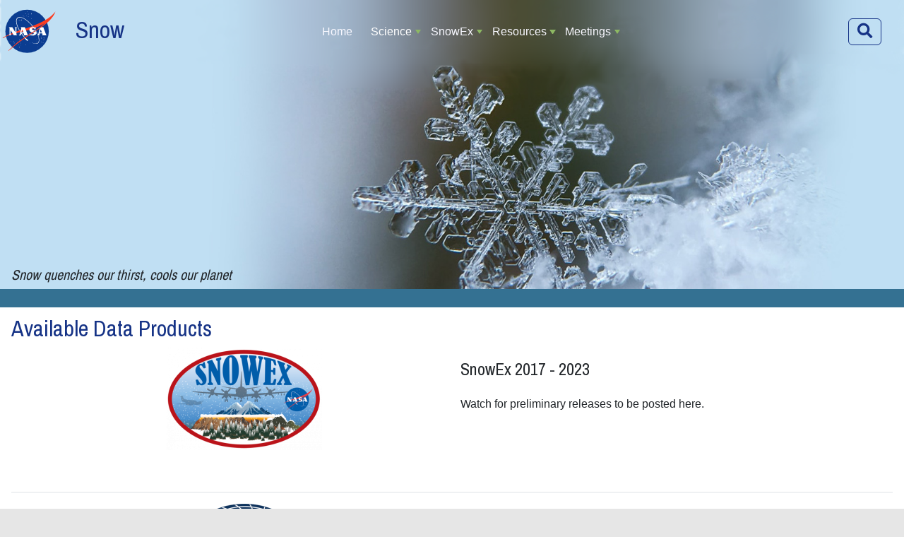

--- FILE ---
content_type: text/html; charset=UTF-8
request_url: https://snow.nasa.gov/data
body_size: 40391
content:
<!DOCTYPE html>
<html lang="en" dir="ltr">
  <head>
    <meta charset="utf-8" />
<noscript><style>form.antibot * :not(.antibot-message) { display: none !important; }</style>
</noscript><meta name="Generator" content="Drupal 10 (https://www.drupal.org)" />
<meta name="MobileOptimized" content="width" />
<meta name="HandheldFriendly" content="true" />
<meta name="viewport" content="width=device-width, initial-scale=1, shrink-to-fit=no" />
<meta http-equiv="x-ua-compatible" content="ie=edge" />
<link rel="icon" href="/themes/custom/sixseventeen/favicon.ico" type="image/vnd.microsoft.icon" />

    <title>Available Data Products | Snow</title>
    <link rel="stylesheet" media="all" href="/core/modules/system/css/components/align.module.css?t8k580" />
<link rel="stylesheet" media="all" href="/core/modules/system/css/components/fieldgroup.module.css?t8k580" />
<link rel="stylesheet" media="all" href="/core/modules/system/css/components/container-inline.module.css?t8k580" />
<link rel="stylesheet" media="all" href="/core/modules/system/css/components/clearfix.module.css?t8k580" />
<link rel="stylesheet" media="all" href="/core/modules/system/css/components/details.module.css?t8k580" />
<link rel="stylesheet" media="all" href="/core/modules/system/css/components/hidden.module.css?t8k580" />
<link rel="stylesheet" media="all" href="/core/modules/system/css/components/item-list.module.css?t8k580" />
<link rel="stylesheet" media="all" href="/core/modules/system/css/components/js.module.css?t8k580" />
<link rel="stylesheet" media="all" href="/core/modules/system/css/components/nowrap.module.css?t8k580" />
<link rel="stylesheet" media="all" href="/core/modules/system/css/components/position-container.module.css?t8k580" />
<link rel="stylesheet" media="all" href="/core/modules/system/css/components/reset-appearance.module.css?t8k580" />
<link rel="stylesheet" media="all" href="/core/modules/system/css/components/resize.module.css?t8k580" />
<link rel="stylesheet" media="all" href="/core/modules/system/css/components/system-status-counter.css?t8k580" />
<link rel="stylesheet" media="all" href="/core/modules/system/css/components/system-status-report-counters.css?t8k580" />
<link rel="stylesheet" media="all" href="/core/modules/system/css/components/system-status-report-general-info.css?t8k580" />
<link rel="stylesheet" media="all" href="/core/modules/system/css/components/tablesort.module.css?t8k580" />
<link rel="stylesheet" media="all" href="/core/modules/views/css/views.module.css?t8k580" />
<link rel="stylesheet" media="all" href="/modules/contrib/extlink/css/extlink.css?t8k580" />
<link rel="stylesheet" media="all" href="/modules/custom/smartmenus2/css/sm-ldas/sm-ldas.css?t8k580" />
<link rel="stylesheet" media="all" href="//use.fontawesome.com/releases/v5.13.0/css/all.css" />
<link rel="stylesheet" media="all" href="/core/../themes/contrib/bootstrap_barrio/components/menu_main/menu_main.css?t8k580" />
<link rel="stylesheet" media="all" href="/themes/custom/sixseventeen/dist/bootstrap.min.css?t8k580" />
<link rel="stylesheet" media="all" href="https://use.fontawesome.com/releases/v5.1.0/css/all.css" />
<link rel="stylesheet" media="all" href="/themes/custom/sixseventeen/dist/style_snow.min.css?t8k580" />
<link rel="stylesheet" media="all" href="/themes/custom/sixseventeen/js/twentytwenty.css?t8k580" />

    
  </head>
  <body class="layout-no-sidebars page-view-available-data-products path-data">
    <a href="#main-content" class="visually-hidden-focusable" id="access-top">
      Skip to main content
    </a>
    
      <div class="dialog-off-canvas-main-canvas" data-off-canvas-main-canvas>
    


            

<div id="page-container" class="container-fluid">
                        
        <header id="header" class="row sticky-top" role="banner" aria-label='Site header'>
        <!-- Meatball -->
        <div class="col-lg-1 col-md-2 col-sm-3 col-2 tex2-center no-padding meatball">
            <a href="https://nasa.gov">
                <img id="nasa-logo" src="https://snow.nasa.gov/themes/custom/sixseventeen/images/nasa.svg"
                     alt="NASA Logo">
            </a>
        </div>
        <!-- Brand and Slogan -->
        <div class="col-xl-3 col-lg-3 col-md-8 col-sm-7 col-8 region header_region_1">
            <div class="brand">
              <h1>
                <a href="/" title="Home"
                   rel="home" class="navbar-brand">Snow</a>
              </h1>
            </div>
            <div class="slogan"></div>
        </div>
        <!-- Navbar / Main Menu -->

        <button class="navbar-toggler" type="button"
                data-bs-toggle="collapse" data-bs-target="#navbarSupportedContent"
                aria-controls="navbarSupportedContent"
                aria-expanded="false" aria-label="Toggle navigation">
            <span class="navbar-toggler-icon">
                <i class="fa fa-bars fa-lg"></i>
            </span>
        </button>

        
        <div class="col-xl-8 col-lg-8 col-12 d-inline-block" id="navbar-container">
            <nav class="navbar navbar-expand-lg">
                <div class="collapse navbar-collapse" id="navbarSupportedContent">
                      <nav role="navigation" aria-labelledby="block-sixseventeen-main-menu-menu" id="block-sixseventeen-main-menu" class="block block-menu navigation menu--main">
            
  <h2 class="visually-hidden" id="block-sixseventeen-main-menu-menu">Main navigation</h2>
  

        
              <ul class="clearfix nav navbar-nav" data-component-id="bootstrap_barrio:menu_main">
                    <li class="nav-item">
                          <a href="/" class="nav-link nav-link--" data-drupal-link-system-path="&lt;front&gt;">Home</a>
              </li>
                <li class="nav-item menu-item--expanded active dropdown">
                          <a href="/science" class="nav-link active dropdown-toggle nav-link--science" data-bs-toggle="dropdown" aria-expanded="false" aria-haspopup="true">Science</a>
                        <ul class="dropdown-menu">
                    <li class="dropdown-item">
                          <a href="/science" class="nav-link--science" data-drupal-link-system-path="node/272">Science Overview</a>
              </li>
                <li class="dropdown-item">
                          <a href="/missions" class="nav-link--missions" data-drupal-link-system-path="missions">Missions</a>
              </li>
                <li class="dropdown-item">
                          <a href="/campaigns" class="nav-link--campaigns" data-drupal-link-system-path="campaigns">Campaigns</a>
              </li>
                <li class="dropdown-item">
                          <a href="/instruments" class="nav-link--instruments" data-drupal-link-system-path="instruments">Instruments</a>
              </li>
                <li class="dropdown-item active">
                          <a href="/data" class="active nav-link--data is-active" data-drupal-link-system-path="data" aria-current="page">Data</a>
              </li>
        </ul>
  
              </li>
                <li class="nav-item menu-item--expanded dropdown">
                          <a href="https://snow.nasa.gov/snowex" class="nav-link dropdown-toggle nav-link-https--snownasagov-snowex" data-bs-toggle="dropdown" aria-expanded="false" aria-haspopup="true">SnowEx</a>
                        <ul class="dropdown-menu">
                    <li class="dropdown-item">
                          <a href="/campaigns/snowex" class="nav-link--campaigns-snowex" data-drupal-link-system-path="node/378">SnowEx Overview</a>
              </li>
                <li class="dropdown-item menu-item--collapsed">
                          <a href="/snowex/campaigns" class="nav-link--snowex-campaigns" data-drupal-link-system-path="snowex/campaigns">SnowEx Campaigns</a>
              </li>
                <li class="dropdown-item">
                          <a href="/resources/data" class="nav-link--resources-data">SnowEx Data</a>
              </li>
                <li class="dropdown-item">
                          <a href="/snowex/open-source-tools" class="nav-link--snowex-open-source-tools">Open Source Tools</a>
              </li>
        </ul>
  
              </li>
                <li class="nav-item menu-item--expanded dropdown">
                          <a href="/resources/related-links" class="nav-link dropdown-toggle nav-link--resources-related-links" data-bs-toggle="dropdown" aria-expanded="false" aria-haspopup="true" data-drupal-link-system-path="node/264">Resources</a>
                        <ul class="dropdown-menu">
                    <li class="dropdown-item">
                          <a href="https://snow.nasa.gov/publications" class="nav-link-https--snownasagov-publications">Publications</a>
              </li>
                <li class="dropdown-item">
                          <a href="/resources/education-all-about-snow" class="nav-link--resources-education-all-about-snow" data-drupal-link-system-path="node/57">Education/Outreach</a>
              </li>
                <li class="dropdown-item">
                          <a href="/resources/media" class="nav-link--resources-media" data-drupal-link-system-path="node/255">Media</a>
              </li>
                <li class="dropdown-item">
                          <a href="/resources/related-links" class="nav-link--resources-related-links" data-drupal-link-system-path="node/264">Related Links</a>
              </li>
        </ul>
  
              </li>
                <li class="nav-item menu-item--expanded dropdown">
                          <a href="/eventsworkshops" class="nav-link dropdown-toggle nav-link--eventsworkshops" data-bs-toggle="dropdown" aria-expanded="false" aria-haspopup="true" data-drupal-link-system-path="node/276">Meetings</a>
                        <ul class="dropdown-menu">
                    <li class="dropdown-item">
                          <a href="/get-connected" class="nav-link--get-connected">Get Connected</a>
              </li>
                <li class="dropdown-item">
                          <a href="/meetings/community-call" class="nav-link--meetings-community-call" data-drupal-link-system-path="node/265">Community Call</a>
              </li>
                <li class="dropdown-item">
                          <a href="/meetings/thp-snow-working-groups" class="nav-link--meetings-thp-snow-working-groups" data-drupal-link-system-path="node/237">Working Groups</a>
              </li>
                <li class="dropdown-item">
                          <a href="/eventsworkshops" class="nav-link--eventsworkshops" data-drupal-link-system-path="node/276">Events/Workshops</a>
              </li>
        </ul>
  
              </li>
        </ul>
  



  </nav>


                    <form action="/search/node" method="get" id="search-block-form"
                          accept-charset="UTF-8"
                          class="form-inline search-form search-block-form form-row"
                          data-drupal-form-fields="edit-keys" >
                        <input id="edit-keys" name="keys"
                               class="form-search me-sm-2" type="search"
                               placeholder="Search" aria-label="Search"
                               data-drupal-selector="edit-keys">
                        <button aria-label="Search" id="top-search-box" class="btn form-submit"
                                data-drupal-selector="edit-submit"
                                type="submit">
                            <i class="fa fa-search fa-lg"></i>
                        </button>
                    </form>
                </div>
            </nav>
        </div>
           </header>

<div class="row no-gutters header_image" style="">
    <div class="col col-sm-12 col-12">
    </div>
</div>

 
    <section class="row no-gutters">
        <div class="col col-sm-12 col-12 region placeholder_region_2">
          <section class="row region region-placeholder-region-2">
    <div id="block-jumbotronbanner" class="block-content-basic block block-block-content block-block-content510524e1-20a9-4e83-951d-0e0b7be8ab2d">
  
    
      <div class="content">
      
            <div class="clearfix text-formatted field field--name-body field--type-text-with-summary field--label-hidden field__item"><div class="tex2jax_process"><div><img src="/sites/default/files/inline-images/snow-banner.png" data-entity-uuid="f68d876b-28b3-4ce6-a7ba-adbea04cfbba" data-entity-type="file" alt="Banner Image" width="1600" height="400" loading="lazy"><br>
<h4 class="banner-text"><em>Snow quenches our thirst, cools our planet</em></h4>
</div>
</div></div>
      
    </div>
  </div>

  </section>

        </div>
    </section>

    <main id="content_section" class="row no-gutters">
        <section id="main-content" class="col-sm-12">
              <div data-drupal-messages-fallback class="hidden"></div>
<div id="block-sixseventeen-page-title" class="block block-core block-page-title-block">
  
    
      <div class="content">
      
  <h1 class="title">Available Data Products</h1>


    </div>
  </div>
<div id="block-mainpagecontent" class="block block-system block-system-main-block">
  
    
      <div class="content">
      <div class="views-element-container"><div class="view view-available-data-products view-id-available_data_products view-display-id-page_1 js-view-dom-id-69a3d9200f9b8c0513378f7dcbb9c5523babc5f8cc2b7ca3f5828b62d49a6022">
  
    
      
      <div class="view-content">
          <div class="views-row">
    <div class="row bs-2col node node--type-data node--view-mode-teaser">
  

    <div class="offset-sm-2 col-xs-12 col-sm-4 bs-region bs-region--left">
    
            <div class="field field--name-field-logo-or-image field--type-image field--label-hidden field__item">  <img loading="lazy" src="/sites/default/files/styles/medium/public/snowex-logo_1.png?itok=cJpLVZPS" alt="SnowEx Logo" class="image-style-medium" />


</div>
      
  </div>
  
    <div class="col-xs-12 col-sm-6 bs-region bs-region--right">
    
            <div class="field field--name-node-title field--type-ds field--label-hidden field__item"><h3>
  SnowEx 2017 - 2023
</h3>
</div>
      
            <div class="clearfix text-formatted field field--name-body field--type-text-with-summary field--label-hidden field__item"><div class="tex2jax_process"><p>Watch for preliminary releases to be posted here.&nbsp;</p>
<p>&nbsp;</p>
<p>&nbsp;</p>
</div></div>
      
  </div>
  
</div>


  </div>
    <div class="views-row">
    <div class="row bs-2col node node--type-data node--view-mode-teaser">
  

    <div class="offset-sm-2 col-xs-12 col-sm-4 bs-region bs-region--left">
    
            <div class="field field--name-field-logo-or-image field--type-image field--label-hidden field__item">  <img loading="lazy" src="/sites/default/files/styles/medium/public/NSIDC.png?itok=m0ydMdv8" alt="NSIDC Logo" class="image-style-medium" />


</div>
      
  </div>
  
    <div class="col-xs-12 col-sm-6 bs-region bs-region--right">
    
            <div class="field field--name-node-title field--type-ds field--label-hidden field__item"><h3>
  NSIDC
</h3>
</div>
      
            <div class="clearfix text-formatted field field--name-body field--type-text-with-summary field--label-hidden field__item"><div class="tex2jax_process"><p><span>SnowEx Campaign data is publicly available through the NASA DAAC at the National Snow and Ice Data Center (NSIDC) in Boulder, Colorado. Data are available to anyone at no cost, as is the case with all NASA data. Available data products are searchable by campaign year. You can also browse recently published data by visiting the </span><a href="https://nsidc.org/data/snowex/news"><span>Data Announcements</span></a><span> page, a product from NSIDC to share news and tips with data users.</span></p>
</div></div>
      
  <div class="field field--name-field-website field--type-link field--label-inline">
    <div class="field__label">Website</div>
              <div class="field__item"><a href="https://nsidc.org/data/snowex/data">https://nsidc.org/data/snowex/data</a></div>
          </div>

  </div>
  
</div>


  </div>
    <div class="views-row">
    <div class="row bs-2col node node--type-data node--view-mode-teaser">
  

    <div class="offset-sm-2 col-xs-12 col-sm-4 bs-region bs-region--left">
    
            <div class="field field--name-field-logo-or-image field--type-image field--label-hidden field__item">  <img loading="lazy" src="/sites/default/files/styles/medium/public/UAVSAR-logo.png?itok=LTdaL7CA" alt="UAVSAR-logo" class="image-style-medium" />


</div>
      
  </div>
  
    <div class="col-xs-12 col-sm-6 bs-region bs-region--right">
    
            <div class="field field--name-node-title field--type-ds field--label-hidden field__item"><h3>
  UAVSAR
</h3>
</div>
      
            <div class="clearfix text-formatted field field--name-body field--type-text-with-summary field--label-hidden field__item"><div class="tex2jax_process"><p><span><span><span><span><span><span>NASA SnowEx InSAR L-band data are hosted at ASF through the Data Search Vertex. Information about the NASA JPL UAVSAR mission can be found by visiting the </span></span></span></span></span></span><a href="https://www.jpl.nasa.gov/missions/uninhabited-aerial-vehicle-synthetic-aperture-radar-uavsar"><span><span><span><span><span><span><span><span>mission webpage</span></span></span></span></span></span></span></span></a><span><span><span><span><span><span>.&nbsp; </span></span></span></span></span></span></p>
</div></div>
      
  <div class="field field--name-field-website field--type-link field--label-inline">
    <div class="field__label">Website</div>
              <div class="field__item"><a href="https://search.asf.alaska.edu/#/?dataset=UAVSAR">https://search.asf.alaska.edu/#/?dataset=UAVSAR</a></div>
          </div>

  </div>
  
</div>


  </div>
    <div class="views-row">
    <div class="row bs-2col node node--type-data node--view-mode-teaser">
  

    <div class="offset-sm-2 col-xs-12 col-sm-4 bs-region bs-region--left">
    
            <div class="field field--name-field-logo-or-image field--type-image field--label-hidden field__item">  <img loading="lazy" src="/sites/default/files/styles/medium/public/aso-logo.png?itok=ciAzO98j" alt="ASO Logo" class="image-style-medium" />


</div>
      
  </div>
  
    <div class="col-xs-12 col-sm-6 bs-region bs-region--right">
    
            <div class="field field--name-node-title field--type-ds field--label-hidden field__item"><h3>
  Airborne Snow Observatory
</h3>
</div>
      
            <div class="clearfix text-formatted field field--name-body field--type-text-with-summary field--label-hidden field__item"><div class="tex2jax_process"><p>The NASA Airborne Snow Observatory (ASO) data will be archived and distributed by&nbsp;NSIDC DAAC. The data, derived from&nbsp;a coupled imaging spectrometer and lidar system will include&nbsp;snow depth, snow water equivalent (SWE), and&nbsp;albedo&nbsp;collected during airborne campaigns in the western United States and beyond.</p>
<p>ASO SnowEx data products from the NASA SnowEx Time Series Campaigns -&nbsp;</p>
<p>2020 -&nbsp;</p>
<ul>
<li style="margin-left:.5in;tab-stops:11.0pt .5in;text-autospace:none;"><span style="color:#0000E9;font-family:&quot;Calibri&quot;,sans-serif;"></span><a href="https://asopublic.s3-us-west-1.amazonaws.com/USCO/GM/2020/0201/ASO_GrandMesa_mosaic_2020Feb1-2_AllData_and_Reports.zip"><span style="color:#0000E9;"><span style="font-family:&quot;Calibri&quot;,sans-serif;text-decoration:none;text-underline:none;"><u>Grand Mesa COLORADO - February 1-2, 2020</u></span></span></a><span style="color:#0000E9;"><span style="font-family:&quot;Calibri&quot;,sans-serif;"><u><o:p></o:p></u></span></span></li>
<li style="margin-left:.5in;tab-stops:11.0pt .5in;text-autospace:none;"><span style="color:#0000E9;font-family:&quot;Calibri&quot;,sans-serif;"></span><a href="https://asopublic.s3-us-west-1.amazonaws.com/USCO/GM/2020/0213/ASO_GrandMesa_mosaic_2020Feb13_AllData_and_Reports.zip"><span style="color:#0000E9;"><span style="font-family:&quot;Calibri&quot;,sans-serif;text-decoration:none;text-underline:none;"><u>Grand Mesa COLORADO - February 13, 2020</u></span></span></a><span style="color:#0000E9;"><span style="font-family:&quot;Calibri&quot;,sans-serif;"><u><o:p></o:p></u></span></span></li>
<li style="margin-left:.5in;tab-stops:11.0pt .5in;text-autospace:none;"><span style="color:#0000E9;font-family:&quot;Calibri&quot;,sans-serif;"></span><a href="https://asopublic.s3-us-west-1.amazonaws.com/USCO/GM/2020/0213/ASO_GrandMesa_mosaic_2020Feb13_AllData_and_Reports.zip"><span style="color:#0000E9;"><span style="font-family:&quot;Calibri&quot;,sans-serif;text-decoration:none;text-underline:none;"><u>East River COLORADO - February 14-20, 2020</u></span></span></a><span style="color:#0000E9;"><span style="font-family:&quot;Calibri&quot;,sans-serif;"><u><o:p></o:p></u></span></span></li>
<li style="margin-left:.5in;tab-stops:11.0pt .5in;text-autospace:none;"><span style="color:#0000E9;font-family:&quot;Calibri&quot;,sans-serif;"></span><a href="https://asopublic.s3-us-west-1.amazonaws.com/USCO/GE/2020/0214/ASO_EastRiver_mosaic_2020Feb14-20_AllData_and_Reports.zip"><span style="color:#0000E9;"><span style="font-family:&quot;Calibri&quot;,sans-serif;text-decoration:none;text-underline:none;"><u>Taylor River COLORADO - February 20, 2020</u></span></span></a><span style="color:#0000E9;"><span style="font-family:&quot;Calibri&quot;,sans-serif;"><u><o:p></o:p></u></span></span></li>
<li style="margin-left:.5in;tab-stops:11.0pt .5in;text-autospace:none;"><span style="color:#0000E9;font-family:&quot;Calibri&quot;,sans-serif;"></span><a href="https://asopublic.s3-us-west-1.amazonaws.com/USID/RY/2020/0218/ASO_Reynolds_mosaic_2020Feb18-19_AllData_and_Reports.zip"><span style="color:#0000E9;"><span style="font-family:&quot;Calibri&quot;,sans-serif;text-decoration:none;text-underline:none;"><u>Reynolds Creek Experimental Watershed IDAHO - February 18-19, 2020</u></span></span></a><span style="color:#0000E9;"><span style="font-family:&quot;Calibri&quot;,sans-serif;"><u><o:p></o:p></u></span></span></li>
</ul>
<p>2021 -&nbsp;</p>
<ul>
<li style="margin-left:.5in;tab-stops:11.0pt .5in;text-autospace:none;"><span style="color:#333333;font-family:&quot;Calibri&quot;,sans-serif;"></span><a href="https://gcc02.safelinks.protection.outlook.com/?url=https%3A%2F%2Fasopublic.s3.us-west-1.amazonaws.com%2FUSID%2FBS%2F20210315%2FASO_BannerSummit_2021Mar15_AllData_and_Reports.zip&amp;data=05%7C01%7Cmegan.a.mason%40nasa.gov%7C6ca140c532a948872c7708dbe52a4809%7C7005d45845be48ae8140d43da96dd17b%7C0%7C0%7C638355741977733606%7CUnknown%7CTWFpbGZsb3d8eyJWIjoiMC4wLjAwMDAiLCJQIjoiV2luMzIiLCJBTiI6Ik1haWwiLCJXVCI6Mn0%3D%7C3000%7C%7C%7C&amp;sdata=eaqVwye2nE1xctEhgLO4VVBDDVDGW908wWgLQEx7Iqk%3D&amp;reserved=0"><span style="color:#0000E9;"><span style="font-family:&quot;Calibri&quot;,sans-serif;text-decoration:none;text-underline:none;">Banner Summit IDAHO - March 15, 2021</span></span></a><span style="color:#333333;"><span style="font-family:&quot;Calibri&quot;,sans-serif;"><o:p></o:p></span></span></li>
<li style="margin-left:.5in;tab-stops:11.0pt .5in;text-autospace:none;"><span style="color:#333333;font-family:&quot;Calibri&quot;,sans-serif;"></span><a href="https://gcc02.safelinks.protection.outlook.com/?url=https%3A%2F%2Fasopublic.s3.us-west-1.amazonaws.com%2FUSID%2FMC%2F20210315%2FASO_MoresCreek_2021Mar15_AllData_and_Reports.zip&amp;data=05%7C01%7Cmegan.a.mason%40nasa.gov%7C6ca140c532a948872c7708dbe52a4809%7C7005d45845be48ae8140d43da96dd17b%7C0%7C0%7C638355741977733606%7CUnknown%7CTWFpbGZsb3d8eyJWIjoiMC4wLjAwMDAiLCJQIjoiV2luMzIiLCJBTiI6Ik1haWwiLCJXVCI6Mn0%3D%7C3000%7C%7C%7C&amp;sdata=x8n%2By%2BlBqbfiSSCPV6bYW4EIPoOwbZlGL5bMH6C1cDg%3D&amp;reserved=0"><span style="color:#0000E9;"><span style="font-family:&quot;Calibri&quot;,sans-serif;text-decoration:none;text-underline:none;">Mores Creek IDAHO - March 15, 2021</span></span></a><span style="color:#333333;"><span style="font-family:&quot;Calibri&quot;,sans-serif;"><o:p></o:p></span></span></li>
<li style="margin-left:.5in;tab-stops:11.0pt .5in;text-autospace:none;"><span style="color:#333333;font-family:&quot;Calibri&quot;,sans-serif;"></span><a href="https://gcc02.safelinks.protection.outlook.com/?url=https%3A%2F%2Fasopublic.s3.us-west-1.amazonaws.com%2FUSCO%2FLI%2F20210318%2FASO_LittleCottonwoodCanyon_2021Mar18_AllData_and_Reports.zip&amp;data=05%7C01%7Cmegan.a.mason%40nasa.gov%7C6ca140c532a948872c7708dbe52a4809%7C7005d45845be48ae8140d43da96dd17b%7C0%7C0%7C638355741977733606%7CUnknown%7CTWFpbGZsb3d8eyJWIjoiMC4wLjAwMDAiLCJQIjoiV2luMzIiLCJBTiI6Ik1haWwiLCJXVCI6Mn0%3D%7C3000%7C%7C%7C&amp;sdata=R%2F91aptiKmcpgu%2F3NfOr9F1o3aCAqbblqxFrvFTS5CA%3D&amp;reserved=0"><span style="color:#0000E9;"><span style="font-family:&quot;Calibri&quot;,sans-serif;text-decoration:none;text-underline:none;">Little Cottonwood UTAH - March 18, 2021</span></span></a><span style="color:#333333;"><span style="font-family:&quot;Calibri&quot;,sans-serif;"><o:p></o:p></span></span></li>
<li style="margin-left:.5in;tab-stops:11.0pt .5in;text-autospace:none;"><span style="color:#333333;font-family:&quot;Calibri&quot;,sans-serif;"></span><a href="https://gcc02.safelinks.protection.outlook.com/?url=https%3A%2F%2Fasopublic.s3.us-west-1.amazonaws.com%2FUSCO%2FCP%2F20210319%2FASO_CameronPass_2021Mar19_AllData_and_Reports.zip&amp;data=05%7C01%7Cmegan.a.mason%40nasa.gov%7C6ca140c532a948872c7708dbe52a4809%7C7005d45845be48ae8140d43da96dd17b%7C0%7C0%7C638355741977733606%7CUnknown%7CTWFpbGZsb3d8eyJWIjoiMC4wLjAwMDAiLCJQIjoiV2luMzIiLCJBTiI6Ik1haWwiLCJXVCI6Mn0%3D%7C3000%7C%7C%7C&amp;sdata=JFZfNfYtesvJyDZ0BsQyTSbqJspEoNN0OBMx5I80H8k%3D&amp;reserved=0"><span style="color:#0000E9;"><span style="font-family:&quot;Calibri&quot;,sans-serif;text-decoration:none;text-underline:none;">Cameron Pass COLORADO - March 19, 2021</span></span></a><span style="color:#333333;"><span style="font-family:&quot;Calibri&quot;,sans-serif;"><o:p></o:p></span></span></li>
<li style="margin-left:.5in;tab-stops:11.0pt .5in;text-autospace:none;"><span style="color:#0000E9;font-family:&quot;Calibri&quot;,sans-serif;"></span><a href="https://gcc02.safelinks.protection.outlook.com/?url=https%3A%2F%2Fasopublic.s3.us-west-1.amazonaws.com%2FUSCO%2FFR%2F20210319-20%2FASO_FraserRiverAOI_2021Mar19-20_AllData_and_Reports.zip&amp;data=05%7C01%7Cmegan.a.mason%40nasa.gov%7C6ca140c532a948872c7708dbe52a4809%7C7005d45845be48ae8140d43da96dd17b%7C0%7C0%7C638355741977733606%7CUnknown%7CTWFpbGZsb3d8eyJWIjoiMC4wLjAwMDAiLCJQIjoiV2luMzIiLCJBTiI6Ik1haWwiLCJXVCI6Mn0%3D%7C3000%7C%7C%7C&amp;sdata=gd2Fg%2FtdtOiTTPCdo921BGttTJeaJl1PFJ6%2Bx2w4yn4%3D&amp;reserved=0"><span style="color:#0000E9;"><span style="font-family:&quot;Calibri&quot;,sans-serif;text-decoration:none;text-underline:none;">Fraser Experimental Forest COLORADO - March 19-20, 2021</span></span></a><span style="color:#0000E9;"><span style="font-family:&quot;Calibri&quot;,sans-serif;"><o:p></o:p></span></span></li>
</ul>
</div></div>
      
  <div class="field field--name-field-website field--type-link field--label-inline">
    <div class="field__label">Website</div>
              <div class="field__item"><a href="https://www.jpl.nasa.gov/missions/airborne-snow-observatory-aso">Airborne Snow Observatory</a></div>
          </div>

  </div>
  
</div>


  </div>
    <div class="views-row">
    <div class="row bs-2col node node--type-data node--view-mode-teaser">
  

    <div class="offset-sm-2 col-xs-12 col-sm-4 bs-region bs-region--left">
    
            <div class="field field--name-field-logo-or-image field--type-image field--label-hidden field__item">  <img loading="lazy" src="/sites/default/files/styles/medium/public/NASA_logo.png?itok=0obxSMdM" alt="NASA Logo" class="image-style-medium" />


</div>
      
  </div>
  
    <div class="col-xs-12 col-sm-6 bs-region bs-region--right">
    
            <div class="field field--name-node-title field--type-ds field--label-hidden field__item"><h3>
  MODIS/VIIRS  Snow/Sea Ice Data
</h3>
</div>
      
            <div class="clearfix text-formatted field field--name-body field--type-text-with-summary field--label-hidden field__item"><div class="tex2jax_process"><p>A suite of MODerate-resolution Imaging Spectroradiometer (MODIS) snow and sea ice products, developed at NASA / GSFC, are&nbsp;available through the National Snow and Ice Data Center.&nbsp; The suite of products consists of global daily, 8-day maximum and monthly snow cover at 500-m and 0.5-km spatial resolution; daily cloud-gap-filled snow cover; daily snow albedo at 500-m resolution; and daily sea ice extent and ice-surface temperature (IST).&nbsp; Nearly-identical product suites are available both from the Terra and Aqua satellites in HDF-EOS format.</p>
<p>A special Terra MODIS daily product of the Greenland Ice Sheet is also available.&nbsp; This product consists of layers of ice-surface temperature, albedo and water vapor for the Greenland Ice Sheet (2000 - 2016) at a spatial resolution of 0.78 km, on a polar stereographic grid in NetCDF format.</p>
<p>Visible Infrared Imager Radiometer Suite (VIIRS) global, daily snow-cover maps,developed at NASA / GSFC, are archived and available through the National Snow and Ice Data Center.</p>
</div></div>
      
  <div class="field field--name-field-website field--type-link field--label-inline">
    <div class="field__label">Website</div>
              <div class="field__item"><a href="https://nsidc.org/data/modis/data_summaries">Snow/sea ice data </a></div>
          </div>

  </div>
  
</div>


  </div>
    <div class="views-row">
    <div class="row bs-2col node node--type-data node--view-mode-teaser">
  

    <div class="offset-sm-2 col-xs-12 col-sm-4 bs-region bs-region--left">
    
            <div class="field field--name-field-logo-or-image field--type-image field--label-hidden field__item">  <img loading="lazy" src="/sites/default/files/styles/medium/public/720px-US-NaturalResourcesConservationService-Logo.svg_.png?itok=Ehx0TDCX" alt="NRCS Logo" class="image-style-medium" />


</div>
      
  </div>
  
    <div class="col-xs-12 col-sm-6 bs-region bs-region--right">
    
            <div class="field field--name-node-title field--type-ds field--label-hidden field__item"><h3>
  SNOTEL Data
</h3>
</div>
      
            <div class="clearfix text-formatted field field--name-body field--type-text-with-summary field--label-hidden field__item"><div class="tex2jax_process"><p>The&nbsp;SNOwpackTELemetryNetwork (SNOTEL), which is an&nbsp;automated system of&nbsp;snowpack and related climate sensors operated by the Natural Resources Conservation Service (NRCS) of the United States Department of Agriculture in the Western United States, collects snow&nbsp;data that include&nbsp;snow water equivalent, accumulated precipitation, and air temperature. In addition, some sites include a measure of snow depth, soil moisture and temperature, wind speed, solar radiation, humidity, and atmospheric pressure. These data are&nbsp;used to forecast yearly water supplies, predict floods, and for general climate research.&nbsp;SNOTEL&nbsp;snow course data and products are available on&nbsp;this site.</p>
</div></div>
      
  <div class="field field--name-field-website field--type-link field--label-inline">
    <div class="field__label">Website</div>
              <div class="field__item"><a href="https://www.wcc.nrcs.usda.gov/snow/">SNOTEL Data</a></div>
          </div>

  </div>
  
</div>


  </div>
    <div class="views-row">
    <div class="row bs-2col node node--type-data node--view-mode-teaser">
  

    <div class="offset-sm-2 col-xs-12 col-sm-4 bs-region bs-region--left">
    
            <div class="field field--name-field-logo-or-image field--type-image field--label-hidden field__item">  <img loading="lazy" src="/sites/default/files/styles/medium/public/oib_logo_0.jpg?itok=bKcdv0Ho" alt="IceBridge Logo" class="image-style-medium" />


</div>
      
  </div>
  
    <div class="col-xs-12 col-sm-6 bs-region bs-region--right">
    
            <div class="field field--name-node-title field--type-ds field--label-hidden field__item"><h3>
  Snow Depth on Sea Ice
</h3>
</div>
      
            <div class="clearfix text-formatted field field--name-body field--type-text-with-summary field--label-hidden field__item"><div class="tex2jax_process"><p>Snow depth on sea ice retrievals from the Operation IceBridge mission are archived and distributed by the NSIDC DAAC. The data also include associated parameters such as surface roughness, sea ice freeboard, and sea ice thickness.</p>
</div></div>
      
  <div class="field field--name-field-website field--type-link field--label-inline">
    <div class="field__label">Website</div>
              <div class="field__item"><a href="https://nsidc.org/data/IDCSI4/versions/1">snow depth</a></div>
          </div>

  </div>
  
</div>


  </div>

    </div>
  
          </div>
</div>

    </div>
  </div>


        </section>

    </main>
    
    <div class="mb-2 mr-2 jump">
        <!--        <button class="btn btn-success float-end"> -->
            <a class='jump-button visual-hidden-focusable' href='#access-top'>Jump to Top</a>
<!--        </button> -->
    </div>
    <footer id="footer_section" data-footer-bg="">

    <section class="row">
            </section>
    <section class='row footer_region_middle'>
        <div class='col-12 col-sm-4 col-md-4 col-lg-4 col-xl-4'>
                      <section class="row region region-footer-region-1">
    <div id="block-footerleftblock" class="block-content-basic block block-block-content block-block-contentdde75fa7-25e6-4a03-9b83-182757b947be">
  
    
      <div class="content">
      
            <div class="clearfix text-formatted field field--name-body field--type-text-with-summary field--label-hidden field__item"><div class="tex2jax_process"><p><a href="/contact-us">Contact Us</a>&nbsp; | &nbsp;<a href="/sitemap.xml">Site Map</a><br><a href="http://www.nasa.gov/about/highlights/HP_Privacy.html" target="_blank">Privacy Policy</a>&nbsp; | &nbsp;<a href="https://www.nasa.gov/general/accessibility" target="_blank">Accessibility</a><br><a href="https://earth.gsfc.nasa.gov/hydro" target="_blank">Hydrological Sciences</a><br><a href="https://science.gsfc.nasa.gov/earth/hydrology/" target="_blank">Science &amp; Exploration</a></p>
</div></div>
      
    </div>
  </div>

  </section>

                </div>
        <div class='col-12 col-sm-4 col-md-4 col-lg-4 col-xl-4'>
                      <section class="row region region-footer-region-2">
    <div id="block-footerblockmiddle" class="block-content-basic block block-block-content block-block-contentfb6dc3f6-1f6b-4bc3-b86c-7947bde42c8f">
  
    
      <div class="content">
      
            <div class="clearfix text-formatted field field--name-body field--type-text-with-summary field--label-hidden field__item"><p class="text-align-center name"><img alt="NASA" class="logo" data-entity-type data-entity-uuid src="/sites/default/files/NASA_logo.png"><span class="name" style="font-size:30px;">Snow</span></p>
<p class="text-align-center"><a href="/snowex">About Snow's Mission</a></p>
</div>
      
    </div>
  </div>

  </section>

                </div>
        <div class='col-12 col-sm-4 col-md-4 col-lg-4 col-xl-4'>
                      <section class="row region region-footer-region-3">
    <div id="block-footercredits3" class="block-content-basic block block-block-content block-block-content4ab8057c-c6d9-4cbd-a621-16ad38023e78">
  
    
  <div id='required-credits3'>
    <span>
      <strong>NASA Official:</strong> 
      <a href="mailto:carrie.m.vuyovich@nasa.gov?subject=">
        Carrie Vuyovich</a><br>
    </span>
    <span>
      <strong>Web Developers:</strong> 
      <a href="mailto:610webdev@mail.gsfc.nasa.gov?subject=">
        610 WebDev</a><br>
    </span>

        <span>
      <strong>Curator:</strong> 
      <a href="mailto:rashida.a.holland@nasa.gov?subject=">
        Rashida Holland</a><br>
    </span>
        <span>
      <strong>
         Last Updated: 
      </strong> 11/13/2025
    </span>
</div>
</div>

  </section>

                </div>
    </section>
    <section class="row">
            </section>
</footer>
<div class="footer_bg">
</div>
</div>
    <!-- Add Federal Analytics -->
    <script type='text/javascript' id='_fed_an_ua_tag' 
            src='https://dap.digitalgov.gov/Universal-Federated-Analytics-Min.js?agency=NASA&subagency=GSFC&yt=true&dclink=true'>
    </script>

    <!-- GA4 -->
    <script async src="https://www.googletagmanager.com/gtag/js?id=G-328DZ202H4"></script>
    <script>
        window.dataLayer = window.dataLayer || [];
        function gtag(){dataLayer.push(arguments);}
        gtag('js', new Date());
        gtag('config', 'G-328DZ202H4');
    </script>

  </div>

    
    <script type="application/json" data-drupal-selector="drupal-settings-json">{"path":{"baseUrl":"\/","pathPrefix":"","currentPath":"data","currentPathIsAdmin":false,"isFront":false,"currentLanguage":"en"},"pluralDelimiter":"\u0003","suppressDeprecationErrors":true,"data":{"extlink":{"extTarget":true,"extTargetAppendNewWindowDisplay":false,"extTargetAppendNewWindowLabel":"(opens in a new window)","extTargetNoOverride":false,"extNofollow":false,"extTitleNoOverride":false,"extNoreferrer":true,"extFollowNoOverride":false,"extClass":"ext","extLabel":"(link is external)","extImgClass":false,"extSubdomains":true,"extExclude":"(.*).nasa.gov","extInclude":"","extCssExclude":"","extCssInclude":"","extCssExplicit":"","extAlert":true,"extAlertText":"This link will take you to an external web site. We are not responsible for their content.  Do you wish to continue?","extHideIcons":false,"mailtoClass":"mailto","telClass":"","mailtoLabel":"(link sends email)","telLabel":"(link is a phone number)","extUseFontAwesome":false,"extIconPlacement":"append","extPreventOrphan":false,"extFaLinkClasses":"fa fa-external-link","extFaMailtoClasses":"fa fa-envelope-o","extAdditionalLinkClasses":"","extAdditionalMailtoClasses":"","extAdditionalTelClasses":"","extFaTelClasses":"fa fa-phone","allowedDomains":null,"extExcludeNoreferrer":""}},"mathjax":{"config_type":0,"config":{"tex2jax":{"inlineMath":[["$","$"],["\\(","\\)"]],"processEscapes":"true"},"showProcessingMessages":"false","messageStyle":"none"}},"smarttheme":"sm-ldas","smartloc":"top","smartpath":"modules\/custom\/smartmenus2\/","smartclass":"sm-ldas sm nav navbar-nav","user":{"uid":0,"permissionsHash":"e2704aa4e6fc2c796049ebf0f8748fc54d09cb2ec03688afe7f9ee93140f8e63"}}</script>
<script src="/core/assets/vendor/jquery/jquery.min.js?v=3.7.1"></script>
<script src="/core/assets/vendor/once/once.min.js?v=1.0.1"></script>
<script src="/core/misc/drupalSettingsLoader.js?v=10.6.2"></script>
<script src="/core/misc/drupal.js?v=10.6.2"></script>
<script src="/core/misc/drupal.init.js?v=10.6.2"></script>
<script src="/modules/contrib/extlink/js/extlink.js?t8k580"></script>
<script src="/modules/contrib/mathjax/js/config.js?v=10.6.2"></script>
<script src="https://cdnjs.cloudflare.com/ajax/libs/mathjax/2.7.0/MathJax.js?config=TeX-AMS-MML_HTMLorMML"></script>
<script src="/modules/contrib/mathjax/js/setup.js?v=10.6.2"></script>
<script src="/themes/custom/sixseventeen/js/bootstrap.bundle.min.js?v=10.6.2"></script>
<script src="/themes/custom/sixseventeen/dist/sixseventeen.min.js?v=10.6.2"></script>
<script src="/themes/custom/sixseventeen/js/jquery.event.move.js?v=10.6.2"></script>
<script src="/themes/custom/sixseventeen/js/jquery.twentytwenty.js?v=10.6.2"></script>
<script src="/themes/custom/sixseventeen/dist/twentytwentyFix.min.js?v=10.6.2"></script>
<script src="/modules/custom/smartmenus2/node_modules/smartmenus/dist/jquery.smartmenus.min.js?t8k580"></script>
<script src="/modules/custom/smartmenus2/js/bugfix.js?t8k580"></script>
<script src="/modules/custom/smartmenus2/node_modules/smartmenus/dist/addons/bootstrap-4/jquery.smartmenus.bootstrap-4.min.js?t8k580"></script>
<script src="/modules/custom/smartmenus2/js/smart.js?t8k580"></script>

  </body>
</html>
